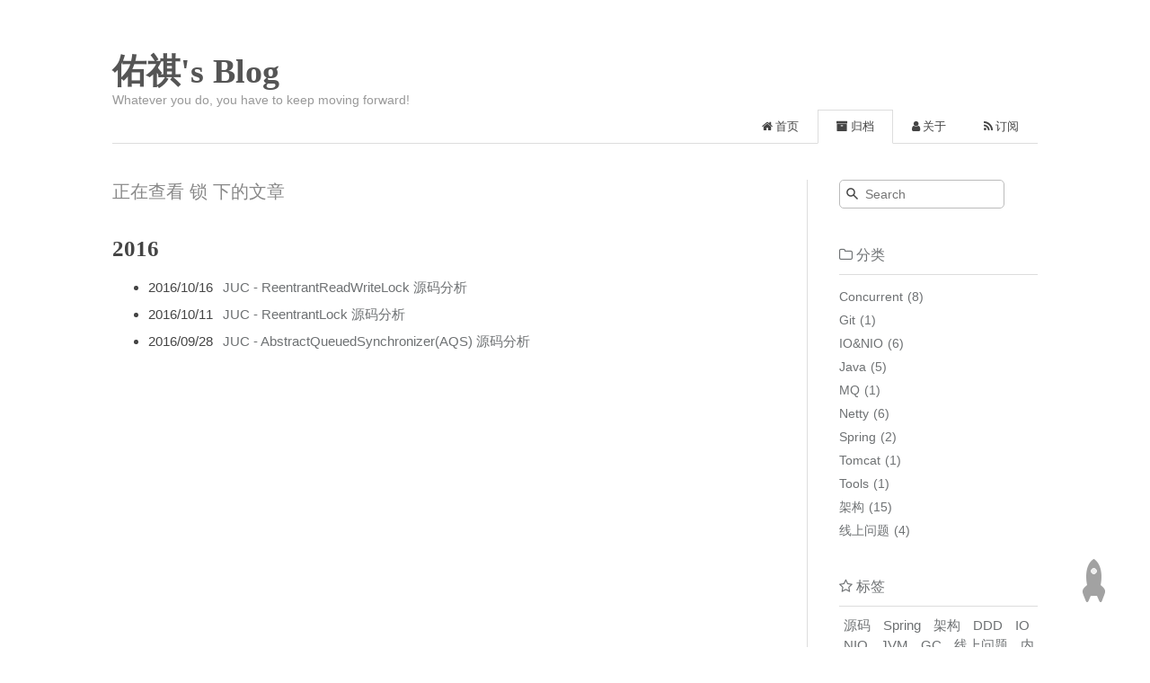

--- FILE ---
content_type: text/html; charset=utf-8
request_url: http://blogxin.cn/tags/%E9%94%81/
body_size: 2834
content:
<!DOCTYPE html><html lang="zh-CN"><head><meta name="google-site-verification" content="DVfrDhwMEodDoWVy6nv0PCpolWhBlGBSaO9hiU2r61E"><meta name="google-site-verification" content="40TgWkMJTOetJQqAMZwk5nD5rtVQRjk5i2pe6FGka5g"><meta http-equiv="content-type" content="text/html; charset=utf-8"><meta content="width=device-width, initial-scale=1.0, maximum-scale=1.0, user-scalable=0" name="viewport"><meta content="yes" name="apple-mobile-web-app-capable"><meta content="black-translucent" name="apple-mobile-web-app-status-bar-style"><meta content="telephone=no" name="format-detection"><meta name="description" content="佑祺's Blog"><title>锁 | 佑祺's Blog</title><link rel="stylesheet" type="text/css" href="/css/style.css?v=0.0.0"><link rel="stylesheet" type="text/css" href="//cdn.bootcss.com/normalize/8.0.0/normalize.min.css"><link rel="stylesheet" type="text/css" href="//cdn.bootcss.com/pure/1.0.0/pure-min.css"><link rel="stylesheet" type="text/css" href="//cdn.bootcss.com/pure/1.0.0/grids-responsive-min.css"><link rel="stylesheet" href="//cdn.bootcss.com/font-awesome/4.7.0/css/font-awesome.min.css"><script type="text/javascript" src="//cdn.bootcss.com/jquery/3.3.1/jquery.min.js"></script><link rel="Shortcut Icon" type="image/x-icon" href="/favicon.ico"><link rel="apple-touch-icon" href="/apple-touch-icon.png"><link rel="apple-touch-icon-precomposed" href="/apple-touch-icon.png"><script>(function(i,s,o,g,r,a,m){i['GoogleAnalyticsObject']=r;i[r]=i[r]||function(){
(i[r].q=i[r].q||[]).push(arguments)},i[r].l=1*new Date();a=s.createElement(o),
m=s.getElementsByTagName(o)[0];a.async=1;a.src=g;m.parentNode.insertBefore(a,m)
})(window,document,'script','https://www.google-analytics.com/analytics.js','ga');
ga('create','UA-91282031-1','auto');ga('send','pageview');
</script></head><body><div class="body_container"><div id="header"><div class="site-name"><h1 class="hidden">佑祺's Blog</h1><a id="logo" href="/.">佑祺's Blog</a><p class="description">Whatever you do, you have to keep moving forward!</p></div><div id="nav-menu"><a href="/."><i class="fa fa-home"> 首页</i></a><a class="current" href="/archives/"><i class="fa fa-archive"> 归档</i></a><a href="/about/"><i class="fa fa-user"> 关于</i></a><a href="/atom.xml"><i class="fa fa-rss"> 订阅</i></a></div></div><div class="pure-g" id="layout"><div class="pure-u-1 pure-u-md-3-4"><div class="content_container"><h1 class="label-title">正在查看 锁 下的文章</h1><div class="post"><div class="post-archive"><!--Use lodash to classify posts. See https://lodash.com/docs#groupBy--><h2>2016</h2><ul class="listing"><li><span class="date">2016/10/16</span><a href="/2016/10/16/JUC-ReentrantReadWriteLock-源码分析/" title="JUC - ReentrantReadWriteLock 源码分析">JUC - ReentrantReadWriteLock 源码分析</a></li><li><span class="date">2016/10/11</span><a href="/2016/10/11/JUC-ReentrantLock-源码分析/" title="JUC - ReentrantLock 源码分析">JUC - ReentrantLock 源码分析</a></li><li><span class="date">2016/09/28</span><a href="/2016/09/28/JUC-AbstractQueuedSynchronizer-AQS-源码分析/" title="JUC - AbstractQueuedSynchronizer(AQS) 源码分析">JUC - AbstractQueuedSynchronizer(AQS) 源码分析</a></li></ul></div></div></div></div><div class="pure-u-1-4 hidden_mid_and_down"><div id="sidebar"><div class="widget"><form class="search-form" action="//www.google.com/search" method="get" accept-charset="utf-8" target="_blank"><input type="text" name="q" maxlength="20" placeholder="Search"/><input type="hidden" name="sitesearch" value="http://blogxin.cn"/></form></div><div class="widget"><div class="widget-title"><i class="fa fa-folder-o"> 分类</i></div><ul class="category-list"><li class="category-list-item"><a class="category-list-link" href="/categories/Concurrent/">Concurrent</a><span class="category-list-count">8</span></li><li class="category-list-item"><a class="category-list-link" href="/categories/Git/">Git</a><span class="category-list-count">1</span></li><li class="category-list-item"><a class="category-list-link" href="/categories/IO-NIO/">IO&NIO</a><span class="category-list-count">6</span></li><li class="category-list-item"><a class="category-list-link" href="/categories/Java/">Java</a><span class="category-list-count">5</span></li><li class="category-list-item"><a class="category-list-link" href="/categories/MQ/">MQ</a><span class="category-list-count">1</span></li><li class="category-list-item"><a class="category-list-link" href="/categories/Netty/">Netty</a><span class="category-list-count">6</span></li><li class="category-list-item"><a class="category-list-link" href="/categories/Spring/">Spring</a><span class="category-list-count">2</span></li><li class="category-list-item"><a class="category-list-link" href="/categories/Tomcat/">Tomcat</a><span class="category-list-count">1</span></li><li class="category-list-item"><a class="category-list-link" href="/categories/Tools/">Tools</a><span class="category-list-count">1</span></li><li class="category-list-item"><a class="category-list-link" href="/categories/架构/">架构</a><span class="category-list-count">15</span></li><li class="category-list-item"><a class="category-list-link" href="/categories/线上问题/">线上问题</a><span class="category-list-count">4</span></li></ul></div><div class="widget"><div class="widget-title"><i class="fa fa-star-o"> 标签</i></div><div class="tagcloud"><a href="/tags/源码/" style="font-size: 15px;">源码</a> <a href="/tags/Spring/" style="font-size: 15px;">Spring</a> <a href="/tags/架构/" style="font-size: 15px;">架构</a> <a href="/tags/DDD/" style="font-size: 15px;">DDD</a> <a href="/tags/IO/" style="font-size: 15px;">IO</a> <a href="/tags/NIO/" style="font-size: 15px;">NIO</a> <a href="/tags/JVM/" style="font-size: 15px;">JVM</a> <a href="/tags/GC/" style="font-size: 15px;">GC</a> <a href="/tags/线上问题/" style="font-size: 15px;">线上问题</a> <a href="/tags/内存泄漏/" style="font-size: 15px;">内存泄漏</a> <a href="/tags/Java/" style="font-size: 15px;">Java</a> <a href="/tags/并发/" style="font-size: 15px;">并发</a> <a href="/tags/锁/" style="font-size: 15px;">锁</a> <a href="/tags/Transaction/" style="font-size: 15px;">Transaction</a> <a href="/tags/Git/" style="font-size: 15px;">Git</a> <a href="/tags/异步/" style="font-size: 15px;">异步</a> <a href="/tags/缓存/" style="font-size: 15px;">缓存</a> <a href="/tags/读写锁/" style="font-size: 15px;">读写锁</a> <a href="/tags/线程池/" style="font-size: 15px;">线程池</a> <a href="/tags/BIO/" style="font-size: 15px;">BIO</a> <a href="/tags/AIO/" style="font-size: 15px;">AIO</a> <a href="/tags/JMM/" style="font-size: 15px;">JMM</a> <a href="/tags/内存模型/" style="font-size: 15px;">内存模型</a> <a href="/tags/Netty/" style="font-size: 15px;">Netty</a> <a href="/tags/MQ/" style="font-size: 15px;">MQ</a> <a href="/tags/Tomcat/" style="font-size: 15px;">Tomcat</a> <a href="/tags/Tools/" style="font-size: 15px;">Tools</a> <a href="/tags/SpringBoot/" style="font-size: 15px;">SpringBoot</a> <a href="/tags/MyBatis/" style="font-size: 15px;">MyBatis</a></div></div><div class="widget"><div class="widget-title"><i class="fa fa-file-o"> 最近文章</i></div><ul class="post-list"><li class="post-list-item"><a class="post-list-link" href="/2021/02/13/DDD/">领域驱动设计学习</a></li><li class="post-list-item"><a class="post-list-link" href="/2020/05/31/Distributed-Transaction-9/">从零开始写一个分布式事务框架(九)-RoadMap</a></li><li class="post-list-item"><a class="post-list-link" href="/2020/05/24/Distributed-Transaction-8/">从零开始写一个分布式事务框架(八)-使用教程</a></li><li class="post-list-item"><a class="post-list-link" href="/2020/05/24/Distributed-Transaction-7/">从零开始写一个分布式事务框架(七)-SpringBootStarter</a></li><li class="post-list-item"><a class="post-list-link" href="/2020/05/24/Distributed-Transaction-6/">从零开始写一个分布式事务框架(六)-事务协调器</a></li><li class="post-list-item"><a class="post-list-link" href="/2020/05/16/Distributed-Transaction-5/">从零开始写一个分布式事务框架(五)-资源管理器</a></li><li class="post-list-item"><a class="post-list-link" href="/2020/05/09/Distributed-Transaction-4/">从零开始写一个分布式事务框架(四)-事务管理器</a></li><li class="post-list-item"><a class="post-list-link" href="/2020/05/05/Distributed-Transaction-3/">从零开始写一个分布式事务框架(三)-事务记录</a></li><li class="post-list-item"><a class="post-list-link" href="/2020/05/04/Distributed-Transaction-2/">从零开始写一个分布式事务框架(二)-架构</a></li><li class="post-list-item"><a class="post-list-link" href="/2020/02/16/Distributed-Transaction-1/">从零开始写一个分布式事务框架(一)</a></li></ul></div><div class="widget"><div class="widget-title"><i class="fa fa-external-link"> 友情链接</i></div><ul></ul><a href="http://blog.csdn.net/xx_ytm" title="我的CSDN博客" target="_blank">我的CSDN博客</a></div></div></div><div class="pure-u-1 pure-u-md-3-4"><div id="footer">Copyright © 2021 <a href="/." rel="nofollow">佑祺's Blog.</a> Powered by<a rel="nofollow" target="_blank" href="https://hexo.io"> Hexo.</a><a rel="nofollow" target="_blank" href="https://github.com/tufu9441/maupassant-hexo"> Theme</a> by<a rel="nofollow" target="_blank" href="https://github.com/pagecho"> Cho.</a></div></div></div><a class="show" id="rocket" href="#top"></a><script type="text/javascript" src="/js/totop.js?v=0.0.0" async></script><script type="text/javascript" src="//cdn.bootcss.com/fancybox/3.3.5/jquery.fancybox.min.js" async></script><script type="text/javascript" src="/js/fancybox.js?v=0.0.0" async></script><link rel="stylesheet" type="text/css" href="//cdn.bootcss.com/fancybox/3.3.5/jquery.fancybox.min.css"><script type="text/javascript" src="/js/codeblock-resizer.js?v=0.0.0"></script><script type="text/javascript" src="/js/smartresize.js?v=0.0.0"></script></div></body></html>

--- FILE ---
content_type: text/css; charset=utf-8
request_url: http://blogxin.cn/css/style.css?v=0.0.0
body_size: 12879
content:
/**
 *
 * @package Maupassant
 * @author cho
 * @version 2.0
 * @link http://chopstack.com
 */
/*
pure css setting
When setting the primary font stack, apply it to the Pure grid units along
with `html`, `button`, `input`, `select`, and `textarea`. Pure Grids use
specific font stacks to ensure the greatest OS/browser compatibility.
*/
html, button, input, select, textarea,
.MJXc-TeX-unknown-R,
.pure-g [class*="pure-u"] {
  /* Set your content font stack here: */
  font-family: "PingFangSC-Regular", Helvetica, "Helvetica Neue", "Segoe UI", "Hiragino Sans GB", "Source Han Sans CN", "Microsoft YaHei", "STHeiti", "WenQuanYi Micro Hei", sans-serif !important; }

body {
  background-color: #FFF;
  color: #444;
  font-family: "TIBch", "Classic Grotesque W01", "Helvetica Neue", Arial, "Hiragino Sans GB", "STHeiti", "Microsoft YaHei", "WenQuanYi Micro Hei", SimSun, sans-serif;
  -webkit-font-smoothing: antialiased;
  -moz-osx-font-smoothing: grayscale;
  font-size: 14px; }

.body_container {
  padding: 0 60px;
  max-width: 1150px;
  margin: 0 auto; }

.content_container {
  padding-right: 50px;
  padding-top: 20px; }

a, button.submit {
  color: #6E7173;
  text-decoration: none;
  -webkit-transition: all .1s ease-in;
  -moz-transition: all .1s ease-in;
  -o-transition: all .1s ease-in;
  transition: all .1s ease-in; }

a:hover, a:active {
  color: #444; }

a:focus {
  outline: auto; }

.clear {
  clear: both; }

div {
  box-sizing: border-box; }

#header {
  padding: 58px 0 0;
  text-align: left;
  border-bottom: 1px solid #ddd;
  position: relative; }
  #header .site-name {
    margin-bottom: 40px; }
    #header .site-name h1 {
      padding: 0;
      margin: 0;
      height: 0;
      overflow: hidden; }
    #header .site-name #logo {
      font: bold 38px/1.12 "Times New Roman", Georgia, Times, sans-serif;
      color: #555; }
      #header .site-name #logo span, #header .site-name #logo:hover {
        color: #777; }
    #header .site-name .description {
      margin: .2em 0 0;
      color: #999; }
  #header #nav-menu {
    margin: 10px 0 -1px;
    padding: 0;
    position: absolute;
    right: 0;
    bottom: 0; }
    #header #nav-menu a {
      display: inline-block;
      padding: 3px 20px 3px;
      line-height: 30px;
      color: #444;
      font-size: 13px;
      border: 1px solid transparent; }
      #header #nav-menu a:hover {
        border-bottom-color: #444; }
      #header #nav-menu a.current {
        border: 1px solid #ddd;
        border-bottom-color: #fff; }

#sidebar {
  border-left: 1px solid #ddd;
  padding-left: 35px;
  margin-top: 40px;
  padding-bottom: 20px;
  word-wrap: break-word; }
  #sidebar .widget {
    margin-bottom: 30px; }
    #sidebar .widget .widget-title {
      color: #6E7173;
      line-height: 2.7;
      margin-top: 0;
      font-size: 16px;
      border-bottom: 1px solid #ddd;
      display: block;
      font-weight: normal; }
    #sidebar .widget .comments-title {
      color: #6E7173;
      line-height: 2.7;
      margin-top: 0;
      font-size: 16px;
      border-bottom: 0px solid #ddd;
      display: block;
      font-weight: normal; }
    #sidebar .widget .tagcloud {
      margin-top: 10px; }
      #sidebar .widget .tagcloud a {
        line-height: 1.5;
        padding: 5px; }
    #sidebar .widget ul {
      list-style: none;
      padding: 0; }
      #sidebar .widget ul li {
        margin: 5px 0;
        line-height: 1.5; }
    #sidebar .widget .category-list-count {
      padding-left: 5px;
      color: #6E7173; }
    #sidebar .widget .category-list-count::before {
      content: "("; }
    #sidebar .widget .category-list-count::after {
      content: ")"; }
    #sidebar .widget .search-form {
      position: relative;
      overflow: hidden; }
      #sidebar .widget .search-form input {
        background: #fff 8px 8px no-repeat url([data-uri]%2BR8AAAACXBIWXMAAAsTAAALEwEAmpwYAAAAIGNIUk0AAG11AABzoAAA%2FN0AAINkAABw6AAA7GgAADA%2BAAAQkOTsmeoAAAESSURBVHjajNCxS9VRGMbxz71E4OwgoXPQxVEpXCI47%2BZqGP0LCoJO7UVD3QZzb3SwcHB7F3Uw3Zpd%2FAPCcJKG7Dj4u%2FK7Pwp94HDg5Xyf5z1Pr9YKImKANTzFXxzjU2ae6qhXaxURr%2FAFl9hHDy%2FwEK8z89sYVEp5gh84wMvMvGiSJ%2FEV85jNzLMR1McqfmN5BEBmnmMJFSvtpH7jdJiZv7q7Z%2BZPfMdcF6rN%2FT%2F1m2LGBkd4HhFT3dcRMY2FpskxaLNpayciHrWAGeziD7b%2BVfkithuTk8bkGa4wgWFmbrSTZOYeBvjc%2BucQj%2FEe6xHx4Taq1nrnKaW8K6XUUsrHWuvNevdRRLzFGwzvDbXAB9cDAHvhedDruuxSAAAAAElFTkSuQmCC);
        padding: 7px 11px 7px 28px;
        line-height: 16px;
        border: 1px solid #bbb;
        width: 65%;
        -webkit-border-radius: 5px;
        -moz-border-radius: 5px;
        -ms-border-radius: 5px;
        -o-border-radius: 5px;
        border-radius: 5px;
        -webkit-box-shadow: none;
        -moz-box-shadow: none;
        box-shadow: none; }

/* title for search result or tagged posts*/
.label-title {
  margin-top: 1.1em;
  font-size: 20px;
  font-weight: normal;
  color: #888; }

.post {
  padding: 25px 0 15px; }
  .post .post-title {
    margin: 0;
    color: #555;
    text-align: left;
    font: bold 25px/1.1 "ff-tisa-web-pro", Cambria, "Times New Roman", Georgia, Times, sans-serif; }
    .post .post-title a {
      color: #555; }
  .post .post-meta {
    padding: 0;
    margin: 15px 0 0;
    color: #6E7173;
    float: left;
    display: inline;
    text-indent: .15em; }
    .post .post-meta:before {
      font-family: "FontAwesome";
      content: "\f073";
      padding-right: 0.3em; }
    .post .post-meta .category:before {
      font-family: "FontAwesome";
      content: "\f07c";
      padding-right: 0.3em; }
    .post .post-meta #busuanzi_value_page_pv:before {
      font-family: "FontAwesome";
      content: "\f024";
      padding-right: 0.3em; }
  .post .ds-thread-count {
    padding: 0;
    margin: 15px 0 0;
    color: #6E7173;
    float: right;
    display: inline;
    text-indent: .15em; }
    .post .ds-thread-count:before {
      font-family: "FontAwesome";
      content: "\f0e5";
      padding-right: 0.3em; }
    .post .ds-thread-count:hover {
      color: #444; }
  .post .disqus-comment-count {
    padding: 0;
    margin: 15px 0 0;
    color: #6E7173;
    float: right;
    display: inline;
    text-indent: .15em; }
    .post .disqus-comment-count:before {
      font-family: "FontAwesome";
      content: "\f0e5";
      padding-right: 0.3em; }
    .post .disqus-comment-count:hover {
      color: #444; }
  .post .post-content {
    clear: left;
    font-size: 15px;
    line-height: 1.77;
    color: #444;
    padding-top: 15px;
    text-align: justify;
    text-justify: distribute;
    word-break: normal; }
    .post .post-content h2 {
      margin: 1.4em 0 1.1em;
      border-bottom: 1px solid #eee;
      overflow: hidden; }
    .post .post-content h3 {
      margin: 1.4em 0 1.1em; }
    .post .post-content pre code {
      padding: 0 2em; }
    .post .post-content p {
      margin: 0 0 1.234em; }
      .post .post-content p code {
        display: inline-block;
        margin: 0 5px;
        padding: 0 5px;
        background: #f7f8f8;
        font-family: Menlo, Consolas, monospace !important; }
      .post .post-content p a {
        color: #01579f;
        padding-bottom: 2px;
        word-break: normal; }
        .post .post-content p a:hover {
          text-decoration: underline; }
    .post .post-content .caption {
      color: #444;
      display: block;
      font-size: 0.9em;
      margin-top: 0.1em;
      position: relative;
      text-align: center; }
    .post .post-content hr {
      margin: 2.4em auto;
      border: none;
      border-top: 1px solid #eee;
      position: relative; }
    .post .post-content img {
      max-width: 100%;
      padding: 0.5em 0;
      margin: auto;
      display: block; }
    .post .post-content ul, .post .post-content ol {
      border-radius: 3px;
      margin: 1em 0; }
      .post .post-content ul ul, .post .post-content ol ul {
        margin: 0; }
      .post .post-content ul code, .post .post-content ol code {
        display: inline-block;
        margin: 0 5px;
        padding: 0px 5px;
        background: #f7f8f8;
        font-family: Menlo, Consolas, monospace !important; }
      .post .post-content ul a, .post .post-content ol a {
        color: #01579f;
        padding-bottom: 2px;
        word-break: normal; }
        .post .post-content ul a:hover, .post .post-content ol a:hover {
          text-decoration: underline; }
  .post .tags {
    padding-bottom: 1em; }
    .post .tags a {
      margin-right: .5em; }
      .post .tags a:before {
        font-family: "FontAwesome";
        content: "\f0c6";
        padding-right: 0.3em; }

.page-navigator {
  border-top: 1px solid #ddd;
  list-style: none;
  margin-top: 25px;
  padding: 25px 0 0;
  font-size: 14px;
  text-align: center; }
  .page-navigator .page-number {
    display: inline-block;
    margin: 0 5px 5px 0; }
  .page-navigator a, .page-navigator span {
    display: inline-block;
    height: 25px;
    line-height: 25px;
    padding: 5px 9px;
    border: 1px solid #DDD;
    text-align: center; }
    .page-navigator a:hover, .page-navigator span:hover {
      background: #F8F8F8;
      border-bottom-color: #D26911; }
    .page-navigator a.prev, .page-navigator span.prev {
      float: left; }
      .page-navigator a.prev:before, .page-navigator span.prev:before {
        font-family: "FontAwesome";
        content: "\f100";
        padding-right: 0.3em; }
    .page-navigator a.next, .page-navigator span.next {
      float: right; }
      .page-navigator a.next:after, .page-navigator span.next:after {
        font-family: "FontAwesome";
        content: "\f101";
        padding-left: 0.3em; }
  .page-navigator .current {
    background: #F8F8F8;
    border-bottom-color: #D26911; }
  .page-navigator .space {
    border: none;
    padding: 5px 5px; }

#footer {
  padding: .8em 0 3.6em;
  margin-top: 1em;
  line-height: 2.5;
  color: #6E7173;
  text-align: center; }
  #footer span {
    font-size: .9em; }

/* for archive page starts*/
.post-archive {
  font-size: 15px;
  line-height: 2;
  padding-bottom: .8em; }
  .post-archive h2 {
    margin: 0;
    font: bold 25px / 1.1 "ff-tisa-web-pro", Cambria, "Times New Roman", Georgia, Times, sans-serif; }
  .post-archive .date {
    padding-right: .7em; }

/* for archive page ends*/
/* middle*/
@media print, screen and (max-width: 48em) {
  .body_container {
    padding: 0 30px; }
  .content_container {
    padding-right: 15px; }
  .hidden_mid_and_down {
    display: none !important; }
  #sidebar {
    border-left-width: 0px; }
  #header .site-name {
    margin-bottom: 20px;
    text-align: center; }
  #header #nav-menu {
    position: relative;
    text-align: center; }
    #header #nav-menu a {
      padding: 0 15px;
      line-height: 27px;
      height: 27px;
      font-size: 13px; } }

/* small*/
@media print, screen and (max-width: 35.5em) {
  .body_container {
    padding: 0 20px; }
  .content_container {
    padding-right: 0; } }

blockquote, .stressed {
  -moz-box-sizing: border-box;
  box-sizing: border-box;
  margin: 2.5em 0;
  padding: 0 0 0 50px;
  color: #555;
  border-left: none; }

blockquote::before, .stressed-quote::before {
  content: "\201C";
  display: block;
  font-family: times;
  font-style: normal;
  font-size: 48px;
  color: #444;
  font-weight: bold;
  line-height: 30px;
  margin-left: -50px;
  position: absolute; }

strong, b, em {
  font-weight: bold; }

pre {
  margin: 2em 0; }

.hidden1 {
  display: none; }

/* back-to-top rocket*/
@media print, screen and (min-width: 48em) {
  #rocket {
    position: fixed;
    right: 50px;
    bottom: 50px;
    display: block;
    visibility: hidden;
    width: 26px;
    height: 48px;
    background: url("[data-uri]") no-repeat 50% 0;
    opacity: 0;
    -webkit-transition: visibility 0.6s cubic-bezier(0.6, 0.04, 0.98, 0.335), opacity 0.6s cubic-bezier(0.6, 0.04, 0.98, 0.335), -webkit-transform 0.6s cubic-bezier(0.6, 0.04, 0.98, 0.335);
    -moz-transition: visibility 0.6s cubic-bezier(0.6, 0.04, 0.98, 0.335), opacity 0.6s cubic-bezier(0.6, 0.04, 0.98, 0.335), -moz-transform 0.6s cubic-bezier(0.6, 0.04, 0.98, 0.335);
    transition: visibility 0.6s cubic-bezier(0.6, 0.04, 0.98, 0.335), opacity 0.6s cubic-bezier(0.6, 0.04, 0.98, 0.335), transform 0.6s cubic-bezier(0.6, 0.04, 0.98, 0.335); }
    #rocket i {
      display: block;
      margin-top: 48px;
      height: 14px;
      background: url("[data-uri]") no-repeat 50% -48px;
      opacity: .5;
      -webkit-transition: -webkit-transform .2s;
      -moz-transition: -moz-transform .2s;
      transition: transform .2s;
      -webkit-transform-origin: 50% 0;
      -moz-transform-origin: 50% 0;
      transform-origin: 50% 0; }
  #rocket:hover {
    background-position: 50% -62px; }
    #rocket:hover i {
      background-position: 50% 100%;
      -webkit-animation: flaming .7s infinite;
      -moz-animation: flaming .7s infinite;
      animation: flaming .7s infinite; }
  #rocket.show {
    visibility: visible;
    opacity: 1; }
  #rocket.launch {
    background-position: 50% -62px;
    opacity: 0;
    -webkit-transform: translateY(-500px);
    -moz-transform: translateY(-500px);
    -ms-transform: translateY(-500px);
    transform: translateY(-500px);
    pointer-events: none; }
    #rocket.launch i {
      background-position: 50% 100%;
      -webkit-transform: scale(1.4, 3.2);
      -moz-transform: scale(1.4, 3.2);
      transform: scale(1.4, 3.2); } }

/* *******************************************************
* Process timelime, (homepage)
******************************************************* */
#process {
  padding: 80px 0;
  background-color: #fff; }

#process .col-md-2 i {
  font-size: 50px;
  position: relative;
  top: 10px; }

#process .timeline-centered {
  position: relative;
  margin-bottom: 30px; }

#process .timeline-centered::before, #process .timeline-centered::after,
#process .timeline-centered::before, #process .timeline-centered::after {
  content: " ";
  display: table; }

#process .timeline-centered::after {
  clear: both; }

#process .timeline-centered::before {
  content: '';
  position: absolute;
  display: block;
  width: 4px;
  background: #f5f5f6;
  /*left: 50%;*/
  top: 50px;
  bottom: 50px;
  margin-left: 10px; }

#process .timeline-centered .timeline-entry {
  position: relative;
  /*width: 50%;
    float: right;*/
  margin-top: 5px;
  margin-left: 20px;
  margin-bottom: 10px;
  clear: both; }

#process .timeline-centered .timeline-entry::before,
#process .timeline-centered .timeline-entry::after {
  content: " ";
  display: table; }

#process .timeline-centered .timeline-entry::after {
  clear: both; }

#process .timeline-centered .timeline-entry.begin {
  margin-bottom: 0; }

#process .timeline-centered .timeline-entry.left-aligned {
  float: left; }

#process .timeline-centered .timeline-entry.left-aligned .timeline-entry-inner {
  margin-left: 0;
  margin-right: -18px; }

#process .timeline-centered .timeline-entry.left-aligned .timeline-entry-inner .timeline-time {
  left: auto;
  right: -100px;
  text-align: left; }

#process span.number {
  font-family: 'Georgia', serif, Helvetica, "Helvetica Neue", "Hiragino Sans GB", "Microsoft YaHei", "Source Han Sans CN", "WenQuanYi Micro Hei", Arial, sans-serif;
  font-style: italic;
  font-size: 20px;
  line-height: 0;
  color: #E7E7E5;
  position: relative;
  top: -4px; }

#process .timeline-centered .timeline-entry.left-aligned .timeline-entry-inner .timeline-icon {
  float: right; }

#process .timeline-centered .timeline-entry.left-aligned .timeline-entry-inner .timeline-label {
  margin-left: 0;
  margin-right: 70px; }

#process .timeline-centered .timeline-entry.left-aligned .timeline-entry-inner .timeline-label::after {
  left: auto;
  right: 0;
  margin-left: 0;
  margin-right: -9px;
  -moz-transform: rotate(180deg);
  -o-transform: rotate(180deg);
  -webkit-transform: rotate(180deg);
  -ms-transform: rotate(180deg);
  transform: rotate(180deg); }

.timeline-label p {
  font-family: Helvetica, "Helvetica Neue", "Hiragino Sans GB", "Microsoft YaHei", "Source Han Sans CN", "WenQuanYi Micro Hei", Arial, sans-serif;
  margin-bottom: 3px; }

#process .timeline-centered .timeline-entry .timeline-entry-inner {
  position: relative;
  margin-left: -20px; }

#process .timeline-centered .timeline-entry .timeline-entry-inner::before,
#process .timeline-centered .timeline-entry .timeline-entry-inner::after {
  content: " ";
  display: table; }

#process .timeline-centered .timeline-entry .timeline-entry-inner::after {
  clear: both; }

#process .timeline-centered .timeline-entry .timeline-entry-inner .timeline-time {
  position: absolute;
  left: -100px;
  text-align: right;
  padding: 10px;
  -webkit-box-sizing: border-box;
  -moz-box-sizing: border-box;
  box-sizing: border-box; }

#process .timeline-centered .timeline-entry .timeline-entry-inner .timeline-time > span {
  display: block; }

#process .timeline-centered .timeline-entry .timeline-entry-inner .timeline-time > span:first-child {
  font-size: 15px;
  font-weight: bold; }

#process .timeline-centered .timeline-entry .timeline-entry-inner .timeline-time > span:last-child {
  font-size: 12px; }

#process .timeline-centered .timeline-entry .timeline-entry-inner .timeline-icon {
  background: #fff;
  color: #737881;
  display: block;
  width: 40px;
  height: 40px;
  -webkit-background-clip: padding-box;
  -moz-background-clip: padding;
  background-clip: padding-box;
  -webkit-border-radius: 20px;
  -moz-border-radius: 20px;
  border-radius: 20px;
  text-align: center;
  border: 4px solid #F5F5F6;
  line-height: 40px;
  font-size: 15px;
  float: left;
  position: absolute;
  top: 50%;
  margin-top: -20px;
  margin-left: -9px; }

#process .timeline-centered .timeline-entry .timeline-entry-inner .timeline-icon.bg-primary {
  background-color: #303641;
  color: #fff; }

#process .timeline-centered .timeline-entry .timeline-entry-inner .timeline-label {
  position: relative;
  background: #eee;
  padding: 30px;
  margin-left: 60px;
  -webkit-background-clip: padding-box;
  -moz-background-clip: padding;
  background-clip: padding-box;
  -webkit-border-radius: 3px;
  -moz-border-radius: 3px;
  border-radius: 3px; }

#process .timeline-centered .timeline-entry .timeline-entry-inner .timeline-label::after {
  content: '';
  display: block;
  position: absolute;
  width: 0;
  height: 0;
  border-style: solid;
  border-width: 9px 9px 9px 0;
  border-color: transparent #eee transparent transparent;
  left: 0;
  top: 50%;
  margin-top: -9px;
  margin-left: -9px; }

#process .line {
  position: absolute;
  display: block;
  width: 4px;
  background: #eee;
  top: -3%;
  right: -30px;
  bottom: -3%; }

#process .present,
#process .born {
  font-size: 14px;
  font-family: 'Georgia', serif, Helvetica, "Helvetica Neue", "Hiragino Sans GB", "Microsoft YaHei", "Source Han Sans CN", "WenQuanYi Micro Hei", Arial, sans-serif;
  font-style: italic;
  color: #333;
  padding: 10px;
  background-color: #eee;
  -webkit-border-radius: 3px;
  -moz-border-radius: 3px;
  border-radius: 3px; }

#process .present::after,
#process .born::after {
  left: 100%;
  top: 50%;
  border: solid transparent;
  content: " ";
  height: 0;
  width: 0;
  position: absolute;
  border-color: rgba(136, 183, 213, 0);
  border-left-color: #eee;
  border-width: 10px;
  margin-top: -10px; }

#process .present {
  position: absolute;
  top: -3%;
  right: 0;
  margin-top: -20px;
  line-height: 100%; }

#process .born {
  position: absolute;
  bottom: -3%;
  right: 0;
  margin-bottom: -20px;
  line-height: 100%; }

#process .dot_tp {
  position: absolute;
  top: -3%;
  right: -35px;
  background-color: transparent;
  height: 15px;
  width: 15px;
  margin-top: -13px;
  -webkit-border-radius: 50%;
  -moz-border-radius: 50%;
  border-radius: 50%;
  border: 3px solid #eee; }

#process .dot_bt {
  position: absolute;
  bottom: -3%;
  right: -35px;
  background-color: transparent;
  height: 15px;
  width: 15px;
  margin-bottom: -13px;
  -webkit-border-radius: 50%;
  -moz-border-radius: 50%;
  border-radius: 50%;
  border: 3px solid #eee; }

@media (max-width: 768px) {
  #process .line {
    right: 10px; }
  #process .timeline-centered .timeline-entry .timeline-entry-inner .timeline-label {
    margin-right: 30px;
    margin-left: 45px;
    padding: 20px; }
  #process .timeline-centered .timeline-entry {
    margin-right: 20px; }
  #process .dot_tp,
  #process .dot_bt {
    right: 5px; }
  #process .present,
  #process .born {
    right: 35px; } }

/* read more*/
.readmore a {
  font-size: 14px;
  color: #444;
  margin: -10px 0;
  padding: 5px 10px;
  border: 1px solid #ddd;
  border-radius: 5px;
  float: right; }
  .readmore a:after {
    font-family: "FontAwesome";
    content: "\f101";
    padding-left: 0.3em; }
  .readmore a:hover {
    background: #F8F8F8;
    border-bottom-color: #D26911; }

/* syntax highlight*/
figure.highlight,
.codeblock {
  background: #f7f8f8;
  margin: 10px 0;
  line-height: 1.1em;
  color: #333;
  padding-top: 15px;
  overflow: hidden; }
  figure.highlight table,
  .codeblock table {
    display: block;
    width: 100%; }
  figure.highlight pre,
  figure.highlight .gutter,
  figure.highlight .code,
  figure.highlight .tag,
  .codeblock pre,
  .codeblock .gutter,
  .codeblock .code,
  .codeblock .tag {
    background-color: inherit;
    font-family: Menlo, Consolas, monospace;
    border: none;
    padding: 0;
    margin: 0;
    cursor: text; }
  figure.highlight .gutter,
  figure.highlight .code,
  .codeblock .gutter,
  .codeblock .code {
    vertical-align: top; }
  figure.highlight.plain .gutter,
  .codeblock.plain .gutter {
    display: none; }
  figure.highlight figcaption,
  .codeblock figcaption {
    font-size: 13px;
    padding: 0 15px 20px;
    margin: 0;
    background: #f7f8f8;
    color: #999999; }
    figure.highlight figcaption a,
    .codeblock figcaption a {
      float: right;
      color: #01579f; }
  figure.highlight .gutter,
  .codeblock .gutter {
    background: #f7f8f8;
    border-right: 1px solid #e6e6e6;
    padding: 0.3em 15px; }
  figure.highlight .code,
  .codeblock .code {
    padding: 0.3em 15px 0.3em 1em;
    width: 100%; }
    figure.highlight .code pre,
    .codeblock .code pre {
      max-width: 700px;
      overflow-x: auto;
      overflow-y: hidden; }
  figure.highlight .line,
  .codeblock .line {
    height: 1.3em;
    font-size: 13px; }

.gist .line,
.gist .line-number {
  font-family: Menlo, Consolas, monospace;
  font-size: 1em;
  margin: 0 0 5px 0; }

.highlight .comment {
  color: #969896; }

.highlight .string {
  color: #183691; }

.highlight .keyword {
  color: #a71d5d; }

.highlight.apacheconf .code .common,
.highlight.apacheconf .code .nomarkup,
.highlight.apacheconf .code .attribute,
.highlight.apacheconf .code .variable,
.highlight.apacheconf .code .cbracket,
.highlight.apacheconf .code .keyword {
  color: #0086b3; }

.highlight.apacheconf .code .sqbracket {
  color: #df5000; }

.highlight.apacheconf .code .section,
.highlight.apacheconf .code .tag {
  color: #63a35c; }

.highlight.bash .code .shebang {
  color: #969896; }

.highlight.bash .code .literal,
.highlight.bash .code .built_in {
  color: #0086b3; }

.highlight.bash .code .variable {
  color: #333; }

.highlight.bash .code .title {
  color: #795da3; }

.highlight.coffeescript .code .title {
  color: #795da3; }

.highlight.coffeescript .code .literal,
.highlight.coffeescript .code .built_in,
.highlight.coffeescript .code .number {
  color: #0086b3; }

.highlight.coffeescript .code .reserved,
.highlight.coffeescript .code .attribute {
  color: #1d3e81; }

.highlight.coffeescript .code .subst,
.highlight.coffeescript .code .regexp,
.highlight.coffeescript .code .attribute {
  color: #df5000; }

.highlight.cpp .code .preprocessor,
.highlight.c .code .preprocessor {
  color: #df5000; }

.highlight.cpp .code .meta-keyword,
.highlight.c .code .meta-keyword {
  color: #a71d5d; }

.highlight.cpp .code .title,
.highlight.c .code .title {
  color: #795da3; }

.highlight.cpp .code .number,
.highlight.cpp .code .built_in,
.highlight.c .code .number,
.highlight.c .code .built_in {
  color: #0086b3; }

.highlight.cs .code .preprocessor,
.highlight.cs .code .preprocessor .keyword {
  color: #333; }

.highlight.cs .code .title {
  color: #795da3; }

.highlight.cs .code .number,
.highlight.cs .code .built_in {
  color: #0086b3; }

.highlight.cs .code .xmlDocTag,
.highlight.cs .code .doctag {
  color: #63a35c; }

.highlight.css .code .at_rule,
.highlight.css .code .important,
.highlight.css .code .meta {
  color: #a71d5d; }

.highlight.css .code .attribute,
.highlight.css .code .hexcolor,
.highlight.css .code .number,
.highlight.css .code .function {
  color: #0086b3; }

.highlight.css .code .attr_selector,
.highlight.css .code .value {
  color: #333; }

.highlight.css .code .id,
.highlight.css .code .class,
.highlight.css .code .pseudo,
.highlight.css .code .selector-pseudo {
  color: #795da3; }

.highlight.css .code .tag,
.highlight.css .code .selector-tag {
  color: #63a35c; }

.highlight.diff .code .chunk,
.highlight.diff .code .meta {
  color: #795da3;
  font-weight: bold; }

.highlight.diff .code .addition {
  color: #55a532;
  background-color: #eaffea; }

.highlight.diff .code .deletion {
  color: #bd2c00;
  background-color: #ffecec; }

.highlight.http .code .attribute,
.highlight.http .code .attr {
  color: #183691; }

.highlight.http .code .literal {
  color: #0086b3; }

.highlight.http .code .request {
  color: #a71d5d; }

.highlight.ini .code .title,
.highlight.ini .code .section {
  color: #795da3; }

.highlight.ini .code .setting,
.highlight.ini .code .attr {
  color: #a71d5d; }

.highlight.ini .code .value,
.highlight.ini .code .keyword {
  color: #333; }

.highlight.java .code .title {
  color: #795da3; }

.highlight.java .code .javadoc {
  color: #969896; }

.highlight.java .code .meta,
.highlight.java .code .annotation,
.highlight.java .code .javadoctag {
  color: #a71d5d; }

.highlight.java .code .number {
  color: #0086b3; }

.highlight.java .code .params {
  color: #1d3e81; }

.highlight.js .code .built_in,
.highlight.js .code .title {
  color: #795da3; }

.highlight.js .code .javadoc {
  color: #969896; }

.highlight.js .code .tag,
.highlight.js .code .javadoctag {
  color: #a71d5d; }

.highlight.js .code .tag .title {
  color: #333; }

.highlight.js .code .regexp {
  color: #df5000; }

.highlight.js .code .literal,
.highlight.js .code .number {
  color: #0086b3; }

.highlight.json .code .attribute {
  color: #183691; }

.highlight.json .code .number,
.highlight.json .code .literal {
  color: #0086b3; }

.highlight.mak .code .constant {
  color: #333; }

.highlight.mak .code .title {
  color: #795da3; }

.highlight.mak .code .keyword,
.highlight.mak .code .meta-keyword {
  color: #0086b3; }

.highlight.md .code .value,
.highlight.md .code .link_label,
.highlight.md .code .strong,
.highlight.md .code .emphasis,
.highlight.md .code .blockquote,
.highlight.md .code .quote,
.highlight.md .code .section {
  color: #183691; }

.highlight.md .code .link_reference,
.highlight.md .code .symbol,
.highlight.md .code .code {
  color: #0086b3; }

.highlight.md .code .link_url,
.highlight.md .code .link {
  text-decoration: underline; }

.highlight.nginx .code .title,
.highlight.nginx .code .attribute {
  color: #a71d5d; }

.highlight.nginx .code .built_in,
.highlight.nginx .code .literal {
  color: #0086b3; }

.highlight.nginx .code .regexp {
  color: #183691; }

.highlight.nginx .code .variable {
  color: #333; }

.highlight.objectivec .code .preprocessor,
.highlight.objectivec .code .meta {
  color: #a71d5d; }
  .highlight.objectivec .code .preprocessor .title,
  .highlight.objectivec .code .meta .title {
    color: #df5000; }

.highlight.objectivec .code .meta-string {
  color: #183691; }

.highlight.objectivec .code .title {
  color: #795da3; }

.highlight.objectivec .code .literal,
.highlight.objectivec .code .number,
.highlight.objectivec .code .built_in {
  color: #0086b3; }

.highlight.perl .code .sub {
  color: #795da3; }

.highlight.perl .code .title {
  color: #795da3; }

.highlight.perl .code .regexp {
  color: #df5000; }

.highlight.php .code .phpdoc,
.highlight.php .code .doctag {
  color: #a71d5d; }

.highlight.php .code .regexp {
  color: #df5000; }

.highlight.php .code .literal,
.highlight.php .code .number {
  color: #0086b3; }

.highlight.php .code .title {
  color: #795da3; }

.highlight.python .code .decorator,
.highlight.python .code .title,
.highlight.python .code .meta {
  color: #795da3; }

.highlight.python .code .number {
  color: #0086b3; }

.highlight.ruby .code .parent,
.highlight.ruby .code .title {
  color: #795da3; }

.highlight.ruby .code .prompt,
.highlight.ruby .code .constant,
.highlight.ruby .code .number,
.highlight.ruby .code .subst .keyword,
.highlight.ruby .code .symbol {
  color: #0086b3; }

.highlight.sql .built_in {
  color: #a71d5d; }

.highlight.sql .number {
  color: #0086b3; }

.highlight.xml .tag, .highlight.html .tag {
  color: #333; }

.highlight.xml .value, .highlight.html .value {
  color: #183691; }

.highlight.xml .attribute,
.highlight.xml .attr, .highlight.html .attribute,
.highlight.html .attr {
  color: #795da3; }

.highlight.xml .title,
.highlight.xml .name, .highlight.html .title,
.highlight.html .name {
  color: #63a35c; }

.highlight.puppet .title {
  color: #795da3; }

.highlight.puppet .function {
  color: #0086b3; }

.highlight.puppet .name {
  color: #a71d5d; }

.highlight.puppet .attr {
  color: #0086b3; }

.highlight.less .tag,
.highlight.less .at_rule {
  color: #a71d5d; }

.highlight.less .number,
.highlight.less .hexcolor,
.highlight.less .function,
.highlight.less .attribute {
  color: #0086b3; }

.highlight.less .built_in {
  color: #df5000; }

.highlight.less .id,
.highlight.less .pseudo,
.highlight.less .class,
.highlight.less .selector-id,
.highlight.less .selector-class,
.highlight.less .selector-tag {
  color: #795da3; }

.highlight.scss .tag,
.highlight.scss .at_rule,
.highlight.scss .important {
  color: #a71d5d; }

.highlight.scss .number,
.highlight.scss .hexcolor,
.highlight.scss .function,
.highlight.scss .attribute {
  color: #0086b3; }

.highlight.scss .variable {
  color: #333; }

.highlight.scss .built_in {
  color: #df5000; }

.highlight.scss .id,
.highlight.scss .pseudo,
.highlight.scss .class,
.highlight.scss .preprocessor,
.highlight.scss .selector-class,
.highlight.scss .selector-id {
  color: #795da3; }

.highlight.scss .tag,
.highlight.scss .selector-tag {
  color: #63a35c; }

.highlight.stylus .at_rule {
  color: #a71d5d; }

.highlight.stylus .tag,
.highlight.stylus .selector-tag {
  color: #63a35c; }

.highlight.stylus .number,
.highlight.stylus .hexcolor,
.highlight.stylus .attribute,
.highlight.stylus .params {
  color: #0086b3; }

.highlight.stylus .class,
.highlight.stylus .id,
.highlight.stylus .pseudo,
.highlight.stylus .title,
.highlight.stylus .selector-id,
.highlight.stylus .selector-pseudo,
.highlight.stylus .selector-class {
  color: #795da3; }

.highlight.go .typename {
  color: #a71d5d; }

.highlight.go .built_in,
.highlight.go .constant {
  color: #0086b3; }

.highlight.swift .preprocessor {
  color: #a71d5d; }

.highlight.swift .title {
  color: #795da3; }

.highlight.swift .built_in,
.highlight.swift .number,
.highlight.swift .type {
  color: #0086b3; }

.highlight.yml .line,
.highlight.yml .attr {
  color: #63a35c; }

.highlight.yml .line,
.highlight.yml .string,
.highlight.yml .type,
.highlight.yml .literal,
.highlight.yml .meta {
  color: #183691; }

.highlight.yml .number {
  color: #0086b3; }

/* post navigator*/
.post-nav {
  overflow: hidden;
  margin-top: 15px;
  margin-bottom: 20px;
  padding: 10px;
  white-space: nowrap;
  border-top: 1px solid #eee; }
  .post-nav a {
    display: inline-block;
    line-height: 25px;
    font-size: 15px;
    color: #555;
    border-bottom: none;
    float: left; }
    .post-nav a.pre {
      float: left; }
      .post-nav a.pre:before {
        font-family: "FontAwesome";
        content: "\f0d9";
        padding-right: 0.3em; }
    .post-nav a.next {
      float: right; }
      .post-nav a.next:after {
        font-family: "FontAwesome";
        content: "\f0da";
        padding-left: 0.3em; }
    .post-nav a:hover {
      border-bottom: none;
      color: #222; }

/* toc*/
.toc-article {
  border: 1px solid #bbb;
  border-radius: 7px;
  margin: 1.1em 0 0 2em;
  padding: 0.7em 0.7em 0 0.7em;
  max-width: 40%; }

.toc-title {
  font-size: 120%; }

#toc {
  line-height: 1em;
  float: right; }
  #toc .toc {
    padding: 0;
    margin: 0.5em;
    line-height: 1.8em; }
    #toc .toc li {
      list-style-type: none; }
  #toc .toc-child {
    margin-left: 1em;
    padding-left: 0; }

/* table*/
table {
  margin: auto auto 15px;
  width: 100%;
  background: transparent;
  border-collapse: collapse;
  border-spacing: 0;
  text-align: left; }
  table th {
    font-weight: bold;
    padding: 5px 10px;
    border-bottom: 2px solid #909ba2; }
  table td {
    padding: 5px 10px; }
  table tr:nth-child(2n) {
    background: #f7f8f8; }

/* article-share*/
.article-share-link {
  cursor: pointer;
  float: right;
  margin-left: 20px; }
  .article-share-link:before {
    font-family: "FontAwesome";
    content: "\f064";
    padding-right: 6px; }

.article-share-box {
  position: absolute;
  display: none;
  background: #fff;
  box-shadow: 1px 2px 10px rgba(0, 0, 0, 0.2);
  border-radius: 3px;
  margin-left: -145px;
  overflow: hidden;
  z-index: 1; }
  .article-share-box.on {
    display: block; }

.article-share-input {
  width: 100%;
  background: none;
  box-sizing: border-box;
  font: 14px "Helvetica Neue", Helvetica, Arial, sans-serif;
  padding: 0 15px;
  color: #555;
  outline: none;
  border: 1px solid #ddd;
  border-radius: 3px 3px 0 0;
  height: 36px;
  line-height: 36px; }

.article-share-links {
  clearfix: none;
  background: #eee; }

.article-share-element, .article-share-twitter, .article-share-facebook, .article-share-weibo, .article-share-qrcode {
  width: 50px;
  height: 36px;
  display: block;
  float: left;
  position: relative;
  color: #999;
  text-shadow: 0 1px #fff; }
  .article-share-element:before, .article-share-twitter:before, .article-share-facebook:before, .article-share-weibo:before, .article-share-qrcode:before {
    font-size: 20px;
    font-family: "FontAwesome";
    width: 20px;
    height: 20px;
    position: absolute;
    top: 50%;
    left: 50%;
    margin-top: -10px;
    margin-left: -10px;
    text-align: center; }
  .article-share-element:hover, .article-share-twitter:hover, .article-share-facebook:hover, .article-share-weibo:hover, .article-share-qrcode:hover {
    color: #fff; }

.article-share-twitter:before {
  content: "\f099"; }

.article-share-twitter:hover {
  background: #00aced; }

.article-share-facebook:before {
  content: "\f09a"; }

.article-share-facebook:hover {
  background: #3b5998; }

.article-share-weibo:before {
  content: "\f18a"; }

.article-share-weibo:hover {
  background: #d44137; }

.article-share-qrcode:before {
  content: "\f029"; }

.article-share-qrcode:hover, .article-share-qrcode:active {
  background: #38ad5a; }
  .article-share-qrcode:hover ~ .qrcode, .article-share-qrcode:active ~ .qrcode {
    display: block;
    text-align: center; }

.qrcode {
  display: none; }

/* search result*/
ul.search-result-list {
  padding-left: 10px; }

a.search-result-title {
  font-weight: bold;
  font-size: 15px;
  color: #555; }

p.search-result {
  color: #444;
  text-align: justify; }

em.search-keyword {
  font-weight: bold;
  font-style: normal;
  color: #01579f; }

/* Disqus Button */
.disqus_click_btn {
  line-height: 30px;
  margin: 0;
  min-width: 50px;
  padding: 0 14px;
  display: inline-block;
  font-family: "Roboto", "Helvetica", "Arial", sans-serif;
  font-size: 14px;
  font-weight: 400;
  letter-spacing: 0;
  overflow: hidden;
  will-change: box-shadow;
  transition: box-shadow 0.2s cubic-bezier(0.4, 0, 1, 1), background-color 0.2s cubic-bezier(0.4, 0, 0.2, 1), color 0.2s cubic-bezier(0.4, 0, 0.2, 1);
  outline: 0;
  cursor: pointer;
  text-decoration: none;
  text-align: center;
  vertical-align: middle;
  border: 0;
  background: rgba(158, 158, 158, 0.2);
  box-shadow: 0 2px 2px 0 rgba(0, 0, 0, 0.14), 0 3px 1px -2px rgba(0, 0, 0, 0.2), 0 1px 5px 0 rgba(0, 0, 0, 0.12);
  color: #fff;
  background-color: #999999;
  text-shadow: 0; }

.post-copyright {
  margin: 2em 0 0;
  padding: 0.5em 1em;
  border-left: 3px solid #FF1700;
  background-color: #F9F9F9;
  list-style: none; }
  .post-copyright li {
    margin: 8px 0; }


--- FILE ---
content_type: application/javascript; charset=utf-8
request_url: http://blogxin.cn/js/fancybox.js?v=0.0.0
body_size: 343
content:
$(document).ready(function() {
  $('img').each(function() {
    if ($(this).parent().hasClass('fancybox')) return;
    if ($(this).hasClass('nofancybox')) return;
    var alt = this.alt;
    if (alt) $(this).after('<span class="caption">' + alt + '</span>');
    $(this).wrap('<a href="' + ($(this).attr('data-src') == null ? this.src : $(this).attr('data-src')) + '" title="' + alt + '" class="fancybox"></a>');
  });
  $(this).find('.fancybox').each(function(){
    $(this).attr('rel', 'article');
  });
});
$(document).ready(function() {
  $("a[href$='.jpg'],a[href$='.png'],a[href$='.gif'],a[href$='.webp']").attr('rel', 'gallery').fancybox({
    helpers : {
    title: { type: 'inside'}
    }
  });
});


--- FILE ---
content_type: application/javascript; charset=utf-8
request_url: http://blogxin.cn/js/smartresize.js?v=0.0.0
body_size: 377
content:
+(function($, sr) {
    // debouncing function from John Hann
    // http://unscriptable.com/index.php/2009/03/20/debouncing-javascript-methods/
    var debounce = function(func, threshold, execAsap) {
        var timeout;

        return function debounced() {
            var obj = this, args = arguments;

            function delayed() {
                if (!execAsap) {
                    func.apply(obj, args);
                }

                timeout = null;
            };

            if (timeout) {
                clearTimeout(timeout);
            }
            else if (execAsap) {
                func.apply(obj, args);
            }

            timeout = setTimeout(delayed, threshold || 100);
        };
    };

    jQuery.fn[sr] = function(fn) {
        return fn ? this.bind('resize', debounce(fn)) : this.trigger(sr);
    };
})(jQuery, 'smartresize');


--- FILE ---
content_type: text/plain
request_url: https://www.google-analytics.com/j/collect?v=1&_v=j102&a=1159287092&t=pageview&_s=1&dl=http%3A%2F%2Fblogxin.cn%2Ftags%2F%25E9%2594%2581%2F&ul=en-us%40posix&dt=%E9%94%81%20%7C%20%E4%BD%91%E7%A5%BA%27s%20Blog&sr=1280x720&vp=1280x720&_u=IEBAAEABAAAAACAAI~&jid=242092563&gjid=1491942439&cid=366301335.1768659496&tid=UA-91282031-1&_gid=1255508260.1768659496&_r=1&_slc=1&z=337541125
body_size: -448
content:
2,cG-5WXC1GDP43